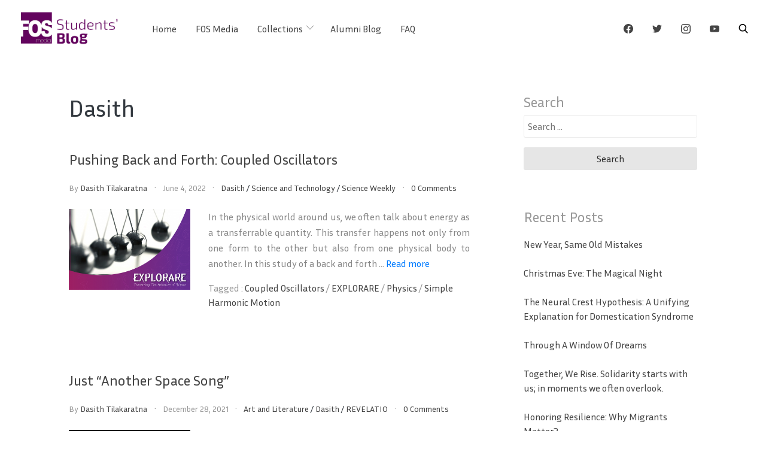

--- FILE ---
content_type: text/html; charset=UTF-8
request_url: https://fos.cmb.ac.lk/blog/collection/dasith/
body_size: 14272
content:
<!doctype html>
<html lang="en-GB">

<head>
    <meta
        charset="UTF-8">
    <meta name="viewport" content="width=device-width, initial-scale=1">
    <link rel="profile" href="https://gmpg.org/xfn/11">

    <meta name='robots' content='index, follow, max-image-preview:large, max-snippet:-1, max-video-preview:-1' />

	<!-- This site is optimized with the Yoast SEO plugin v21.1 - https://yoast.com/wordpress/plugins/seo/ -->
	<title>Dasith Archives | FOS Media Students&#039; Blog</title>
	<link rel="canonical" href="https://fos.cmb.ac.lk/blog/collection/dasith/" />
	<link rel="next" href="https://fos.cmb.ac.lk/blog/collection/dasith/page/2/" />
	<meta property="og:locale" content="en_GB" />
	<meta property="og:type" content="article" />
	<meta property="og:title" content="Dasith Archives | FOS Media Students&#039; Blog" />
	<meta property="og:url" content="https://fos.cmb.ac.lk/blog/collection/dasith/" />
	<meta property="og:site_name" content="FOS Media Students&#039; Blog" />
	<script type="application/ld+json" class="yoast-schema-graph">{"@context":"https://schema.org","@graph":[{"@type":"CollectionPage","@id":"https://fos.cmb.ac.lk/blog/collection/dasith/","url":"https://fos.cmb.ac.lk/blog/collection/dasith/","name":"Dasith Archives | FOS Media Students&#039; Blog","isPartOf":{"@id":"https://fos.cmb.ac.lk/blog/#website"},"primaryImageOfPage":{"@id":"https://fos.cmb.ac.lk/blog/collection/dasith/#primaryimage"},"image":{"@id":"https://fos.cmb.ac.lk/blog/collection/dasith/#primaryimage"},"thumbnailUrl":"https://fos.cmb.ac.lk/blog/wp-content/uploads/2022/06/20-e.png","breadcrumb":{"@id":"https://fos.cmb.ac.lk/blog/collection/dasith/#breadcrumb"},"inLanguage":"en-GB"},{"@type":"ImageObject","inLanguage":"en-GB","@id":"https://fos.cmb.ac.lk/blog/collection/dasith/#primaryimage","url":"https://fos.cmb.ac.lk/blog/wp-content/uploads/2022/06/20-e.png","contentUrl":"https://fos.cmb.ac.lk/blog/wp-content/uploads/2022/06/20-e.png","width":1000,"height":742,"caption":"Coupled Oscillators"},{"@type":"BreadcrumbList","@id":"https://fos.cmb.ac.lk/blog/collection/dasith/#breadcrumb","itemListElement":[{"@type":"ListItem","position":1,"name":"Home","item":"https://fos.cmb.ac.lk/blog/"},{"@type":"ListItem","position":2,"name":"Dasith"}]},{"@type":"WebSite","@id":"https://fos.cmb.ac.lk/blog/#website","url":"https://fos.cmb.ac.lk/blog/","name":"FOS Media Students&#039; Blog","description":"We create the future","publisher":{"@id":"https://fos.cmb.ac.lk/blog/#organization"},"potentialAction":[{"@type":"SearchAction","target":{"@type":"EntryPoint","urlTemplate":"https://fos.cmb.ac.lk/blog/?s={search_term_string}"},"query-input":"required name=search_term_string"}],"inLanguage":"en-GB"},{"@type":"Organization","@id":"https://fos.cmb.ac.lk/blog/#organization","name":"FOS Media Students&#039; Blog","url":"https://fos.cmb.ac.lk/blog/","logo":{"@type":"ImageObject","inLanguage":"en-GB","@id":"https://fos.cmb.ac.lk/blog/#/schema/logo/image/","url":"https://fos.cmb.ac.lk/blog/wp-content/uploads/2020/04/cropped-Students-Blog-Logo-1.png","contentUrl":"https://fos.cmb.ac.lk/blog/wp-content/uploads/2020/04/cropped-Students-Blog-Logo-1.png","width":879,"height":315,"caption":"FOS Media Students&#039; Blog"},"image":{"@id":"https://fos.cmb.ac.lk/blog/#/schema/logo/image/"},"sameAs":["https://www.facebook.com/fosmedia/","https://twitter.com/fosmediar"]}]}</script>
	<!-- / Yoast SEO plugin. -->


<link rel='dns-prefetch' href='//cdnjs.cloudflare.com' />
<link rel='dns-prefetch' href='//fonts.googleapis.com' />
<link rel='dns-prefetch' href='//maxst.icons8.com' />
<link rel='dns-prefetch' href='//secure.rating-widget.com' />
<link rel="alternate" type="application/rss+xml" title="FOS Media Students&#039; Blog &raquo; Feed" href="https://fos.cmb.ac.lk/blog/feed/" />
<link rel="alternate" type="application/rss+xml" title="FOS Media Students&#039; Blog &raquo; Comments Feed" href="https://fos.cmb.ac.lk/blog/comments/feed/" />
<link rel="alternate" type="application/rss+xml" title="FOS Media Students&#039; Blog &raquo; Dasith Category Feed" href="https://fos.cmb.ac.lk/blog/collection/dasith/feed/" />
<script type="text/javascript">
window._wpemojiSettings = {"baseUrl":"https:\/\/s.w.org\/images\/core\/emoji\/14.0.0\/72x72\/","ext":".png","svgUrl":"https:\/\/s.w.org\/images\/core\/emoji\/14.0.0\/svg\/","svgExt":".svg","source":{"concatemoji":"https:\/\/fos.cmb.ac.lk\/blog\/wp-includes\/js\/wp-emoji-release.min.js?ver=6.2.8"}};
/*! This file is auto-generated */
!function(e,a,t){var n,r,o,i=a.createElement("canvas"),p=i.getContext&&i.getContext("2d");function s(e,t){p.clearRect(0,0,i.width,i.height),p.fillText(e,0,0);e=i.toDataURL();return p.clearRect(0,0,i.width,i.height),p.fillText(t,0,0),e===i.toDataURL()}function c(e){var t=a.createElement("script");t.src=e,t.defer=t.type="text/javascript",a.getElementsByTagName("head")[0].appendChild(t)}for(o=Array("flag","emoji"),t.supports={everything:!0,everythingExceptFlag:!0},r=0;r<o.length;r++)t.supports[o[r]]=function(e){if(p&&p.fillText)switch(p.textBaseline="top",p.font="600 32px Arial",e){case"flag":return s("\ud83c\udff3\ufe0f\u200d\u26a7\ufe0f","\ud83c\udff3\ufe0f\u200b\u26a7\ufe0f")?!1:!s("\ud83c\uddfa\ud83c\uddf3","\ud83c\uddfa\u200b\ud83c\uddf3")&&!s("\ud83c\udff4\udb40\udc67\udb40\udc62\udb40\udc65\udb40\udc6e\udb40\udc67\udb40\udc7f","\ud83c\udff4\u200b\udb40\udc67\u200b\udb40\udc62\u200b\udb40\udc65\u200b\udb40\udc6e\u200b\udb40\udc67\u200b\udb40\udc7f");case"emoji":return!s("\ud83e\udef1\ud83c\udffb\u200d\ud83e\udef2\ud83c\udfff","\ud83e\udef1\ud83c\udffb\u200b\ud83e\udef2\ud83c\udfff")}return!1}(o[r]),t.supports.everything=t.supports.everything&&t.supports[o[r]],"flag"!==o[r]&&(t.supports.everythingExceptFlag=t.supports.everythingExceptFlag&&t.supports[o[r]]);t.supports.everythingExceptFlag=t.supports.everythingExceptFlag&&!t.supports.flag,t.DOMReady=!1,t.readyCallback=function(){t.DOMReady=!0},t.supports.everything||(n=function(){t.readyCallback()},a.addEventListener?(a.addEventListener("DOMContentLoaded",n,!1),e.addEventListener("load",n,!1)):(e.attachEvent("onload",n),a.attachEvent("onreadystatechange",function(){"complete"===a.readyState&&t.readyCallback()})),(e=t.source||{}).concatemoji?c(e.concatemoji):e.wpemoji&&e.twemoji&&(c(e.twemoji),c(e.wpemoji)))}(window,document,window._wpemojiSettings);
</script>
<style type="text/css">
img.wp-smiley,
img.emoji {
	display: inline !important;
	border: none !important;
	box-shadow: none !important;
	height: 1em !important;
	width: 1em !important;
	margin: 0 0.07em !important;
	vertical-align: -0.1em !important;
	background: none !important;
	padding: 0 !important;
}
</style>
	<link rel='stylesheet' id='wp-block-library-css' href='https://fos.cmb.ac.lk/blog/wp-includes/css/dist/block-library/style.min.css?ver=6.2.8' type='text/css' media='all' />
<link rel='stylesheet' id='classic-theme-styles-css' href='https://fos.cmb.ac.lk/blog/wp-includes/css/classic-themes.min.css?ver=6.2.8' type='text/css' media='all' />
<style id='global-styles-inline-css' type='text/css'>
body{--wp--preset--color--black: #000000;--wp--preset--color--cyan-bluish-gray: #abb8c3;--wp--preset--color--white: #ffffff;--wp--preset--color--pale-pink: #f78da7;--wp--preset--color--vivid-red: #cf2e2e;--wp--preset--color--luminous-vivid-orange: #ff6900;--wp--preset--color--luminous-vivid-amber: #fcb900;--wp--preset--color--light-green-cyan: #7bdcb5;--wp--preset--color--vivid-green-cyan: #00d084;--wp--preset--color--pale-cyan-blue: #8ed1fc;--wp--preset--color--vivid-cyan-blue: #0693e3;--wp--preset--color--vivid-purple: #9b51e0;--wp--preset--gradient--vivid-cyan-blue-to-vivid-purple: linear-gradient(135deg,rgba(6,147,227,1) 0%,rgb(155,81,224) 100%);--wp--preset--gradient--light-green-cyan-to-vivid-green-cyan: linear-gradient(135deg,rgb(122,220,180) 0%,rgb(0,208,130) 100%);--wp--preset--gradient--luminous-vivid-amber-to-luminous-vivid-orange: linear-gradient(135deg,rgba(252,185,0,1) 0%,rgba(255,105,0,1) 100%);--wp--preset--gradient--luminous-vivid-orange-to-vivid-red: linear-gradient(135deg,rgba(255,105,0,1) 0%,rgb(207,46,46) 100%);--wp--preset--gradient--very-light-gray-to-cyan-bluish-gray: linear-gradient(135deg,rgb(238,238,238) 0%,rgb(169,184,195) 100%);--wp--preset--gradient--cool-to-warm-spectrum: linear-gradient(135deg,rgb(74,234,220) 0%,rgb(151,120,209) 20%,rgb(207,42,186) 40%,rgb(238,44,130) 60%,rgb(251,105,98) 80%,rgb(254,248,76) 100%);--wp--preset--gradient--blush-light-purple: linear-gradient(135deg,rgb(255,206,236) 0%,rgb(152,150,240) 100%);--wp--preset--gradient--blush-bordeaux: linear-gradient(135deg,rgb(254,205,165) 0%,rgb(254,45,45) 50%,rgb(107,0,62) 100%);--wp--preset--gradient--luminous-dusk: linear-gradient(135deg,rgb(255,203,112) 0%,rgb(199,81,192) 50%,rgb(65,88,208) 100%);--wp--preset--gradient--pale-ocean: linear-gradient(135deg,rgb(255,245,203) 0%,rgb(182,227,212) 50%,rgb(51,167,181) 100%);--wp--preset--gradient--electric-grass: linear-gradient(135deg,rgb(202,248,128) 0%,rgb(113,206,126) 100%);--wp--preset--gradient--midnight: linear-gradient(135deg,rgb(2,3,129) 0%,rgb(40,116,252) 100%);--wp--preset--duotone--dark-grayscale: url('#wp-duotone-dark-grayscale');--wp--preset--duotone--grayscale: url('#wp-duotone-grayscale');--wp--preset--duotone--purple-yellow: url('#wp-duotone-purple-yellow');--wp--preset--duotone--blue-red: url('#wp-duotone-blue-red');--wp--preset--duotone--midnight: url('#wp-duotone-midnight');--wp--preset--duotone--magenta-yellow: url('#wp-duotone-magenta-yellow');--wp--preset--duotone--purple-green: url('#wp-duotone-purple-green');--wp--preset--duotone--blue-orange: url('#wp-duotone-blue-orange');--wp--preset--font-size--small: 13px;--wp--preset--font-size--medium: 20px;--wp--preset--font-size--large: 36px;--wp--preset--font-size--x-large: 42px;--wp--preset--spacing--20: 0.44rem;--wp--preset--spacing--30: 0.67rem;--wp--preset--spacing--40: 1rem;--wp--preset--spacing--50: 1.5rem;--wp--preset--spacing--60: 2.25rem;--wp--preset--spacing--70: 3.38rem;--wp--preset--spacing--80: 5.06rem;--wp--preset--shadow--natural: 6px 6px 9px rgba(0, 0, 0, 0.2);--wp--preset--shadow--deep: 12px 12px 50px rgba(0, 0, 0, 0.4);--wp--preset--shadow--sharp: 6px 6px 0px rgba(0, 0, 0, 0.2);--wp--preset--shadow--outlined: 6px 6px 0px -3px rgba(255, 255, 255, 1), 6px 6px rgba(0, 0, 0, 1);--wp--preset--shadow--crisp: 6px 6px 0px rgba(0, 0, 0, 1);}:where(.is-layout-flex){gap: 0.5em;}body .is-layout-flow > .alignleft{float: left;margin-inline-start: 0;margin-inline-end: 2em;}body .is-layout-flow > .alignright{float: right;margin-inline-start: 2em;margin-inline-end: 0;}body .is-layout-flow > .aligncenter{margin-left: auto !important;margin-right: auto !important;}body .is-layout-constrained > .alignleft{float: left;margin-inline-start: 0;margin-inline-end: 2em;}body .is-layout-constrained > .alignright{float: right;margin-inline-start: 2em;margin-inline-end: 0;}body .is-layout-constrained > .aligncenter{margin-left: auto !important;margin-right: auto !important;}body .is-layout-constrained > :where(:not(.alignleft):not(.alignright):not(.alignfull)){max-width: var(--wp--style--global--content-size);margin-left: auto !important;margin-right: auto !important;}body .is-layout-constrained > .alignwide{max-width: var(--wp--style--global--wide-size);}body .is-layout-flex{display: flex;}body .is-layout-flex{flex-wrap: wrap;align-items: center;}body .is-layout-flex > *{margin: 0;}:where(.wp-block-columns.is-layout-flex){gap: 2em;}.has-black-color{color: var(--wp--preset--color--black) !important;}.has-cyan-bluish-gray-color{color: var(--wp--preset--color--cyan-bluish-gray) !important;}.has-white-color{color: var(--wp--preset--color--white) !important;}.has-pale-pink-color{color: var(--wp--preset--color--pale-pink) !important;}.has-vivid-red-color{color: var(--wp--preset--color--vivid-red) !important;}.has-luminous-vivid-orange-color{color: var(--wp--preset--color--luminous-vivid-orange) !important;}.has-luminous-vivid-amber-color{color: var(--wp--preset--color--luminous-vivid-amber) !important;}.has-light-green-cyan-color{color: var(--wp--preset--color--light-green-cyan) !important;}.has-vivid-green-cyan-color{color: var(--wp--preset--color--vivid-green-cyan) !important;}.has-pale-cyan-blue-color{color: var(--wp--preset--color--pale-cyan-blue) !important;}.has-vivid-cyan-blue-color{color: var(--wp--preset--color--vivid-cyan-blue) !important;}.has-vivid-purple-color{color: var(--wp--preset--color--vivid-purple) !important;}.has-black-background-color{background-color: var(--wp--preset--color--black) !important;}.has-cyan-bluish-gray-background-color{background-color: var(--wp--preset--color--cyan-bluish-gray) !important;}.has-white-background-color{background-color: var(--wp--preset--color--white) !important;}.has-pale-pink-background-color{background-color: var(--wp--preset--color--pale-pink) !important;}.has-vivid-red-background-color{background-color: var(--wp--preset--color--vivid-red) !important;}.has-luminous-vivid-orange-background-color{background-color: var(--wp--preset--color--luminous-vivid-orange) !important;}.has-luminous-vivid-amber-background-color{background-color: var(--wp--preset--color--luminous-vivid-amber) !important;}.has-light-green-cyan-background-color{background-color: var(--wp--preset--color--light-green-cyan) !important;}.has-vivid-green-cyan-background-color{background-color: var(--wp--preset--color--vivid-green-cyan) !important;}.has-pale-cyan-blue-background-color{background-color: var(--wp--preset--color--pale-cyan-blue) !important;}.has-vivid-cyan-blue-background-color{background-color: var(--wp--preset--color--vivid-cyan-blue) !important;}.has-vivid-purple-background-color{background-color: var(--wp--preset--color--vivid-purple) !important;}.has-black-border-color{border-color: var(--wp--preset--color--black) !important;}.has-cyan-bluish-gray-border-color{border-color: var(--wp--preset--color--cyan-bluish-gray) !important;}.has-white-border-color{border-color: var(--wp--preset--color--white) !important;}.has-pale-pink-border-color{border-color: var(--wp--preset--color--pale-pink) !important;}.has-vivid-red-border-color{border-color: var(--wp--preset--color--vivid-red) !important;}.has-luminous-vivid-orange-border-color{border-color: var(--wp--preset--color--luminous-vivid-orange) !important;}.has-luminous-vivid-amber-border-color{border-color: var(--wp--preset--color--luminous-vivid-amber) !important;}.has-light-green-cyan-border-color{border-color: var(--wp--preset--color--light-green-cyan) !important;}.has-vivid-green-cyan-border-color{border-color: var(--wp--preset--color--vivid-green-cyan) !important;}.has-pale-cyan-blue-border-color{border-color: var(--wp--preset--color--pale-cyan-blue) !important;}.has-vivid-cyan-blue-border-color{border-color: var(--wp--preset--color--vivid-cyan-blue) !important;}.has-vivid-purple-border-color{border-color: var(--wp--preset--color--vivid-purple) !important;}.has-vivid-cyan-blue-to-vivid-purple-gradient-background{background: var(--wp--preset--gradient--vivid-cyan-blue-to-vivid-purple) !important;}.has-light-green-cyan-to-vivid-green-cyan-gradient-background{background: var(--wp--preset--gradient--light-green-cyan-to-vivid-green-cyan) !important;}.has-luminous-vivid-amber-to-luminous-vivid-orange-gradient-background{background: var(--wp--preset--gradient--luminous-vivid-amber-to-luminous-vivid-orange) !important;}.has-luminous-vivid-orange-to-vivid-red-gradient-background{background: var(--wp--preset--gradient--luminous-vivid-orange-to-vivid-red) !important;}.has-very-light-gray-to-cyan-bluish-gray-gradient-background{background: var(--wp--preset--gradient--very-light-gray-to-cyan-bluish-gray) !important;}.has-cool-to-warm-spectrum-gradient-background{background: var(--wp--preset--gradient--cool-to-warm-spectrum) !important;}.has-blush-light-purple-gradient-background{background: var(--wp--preset--gradient--blush-light-purple) !important;}.has-blush-bordeaux-gradient-background{background: var(--wp--preset--gradient--blush-bordeaux) !important;}.has-luminous-dusk-gradient-background{background: var(--wp--preset--gradient--luminous-dusk) !important;}.has-pale-ocean-gradient-background{background: var(--wp--preset--gradient--pale-ocean) !important;}.has-electric-grass-gradient-background{background: var(--wp--preset--gradient--electric-grass) !important;}.has-midnight-gradient-background{background: var(--wp--preset--gradient--midnight) !important;}.has-small-font-size{font-size: var(--wp--preset--font-size--small) !important;}.has-medium-font-size{font-size: var(--wp--preset--font-size--medium) !important;}.has-large-font-size{font-size: var(--wp--preset--font-size--large) !important;}.has-x-large-font-size{font-size: var(--wp--preset--font-size--x-large) !important;}
.wp-block-navigation a:where(:not(.wp-element-button)){color: inherit;}
:where(.wp-block-columns.is-layout-flex){gap: 2em;}
.wp-block-pullquote{font-size: 1.5em;line-height: 1.6;}
</style>
<link rel='stylesheet' id='dashicons-css' href='https://fos.cmb.ac.lk/blog/wp-includes/css/dashicons.min.css?ver=6.2.8' type='text/css' media='all' />
<link rel='stylesheet' id='cs_frontEndCSS-css' href='https://fos.cmb.ac.lk/blog/wp-content/plugins/codesnips/css/frontend.css?ver=6.2.8' type='text/css' media='all' />
<link rel='stylesheet' id='swiper-styles-css' href='https://fos.cmb.ac.lk/blog/wp-content/plugins/fosmedia-swiper/css/swiper.min.css?ver=6.2.8' type='text/css' media='all' />
<link rel='stylesheet' id='swiper-cus-styles-css' href='https://fos.cmb.ac.lk/blog/wp-content/plugins/fosmedia-swiper/css/fos_swiper.css?ver=6.2.8' type='text/css' media='all' />
<link rel='stylesheet' id='rw-site-rating-css' href='https://fos.cmb.ac.lk/blog/wp-content/plugins/rating-widget/resources/css/site-rating.css?ver=3.2.4' type='text/css' media='all' />
<link rel='stylesheet' id='parent-style-css' href='https://fos.cmb.ac.lk/blog/wp-content/themes/cherry-blog/style.css?ver=6.2.8' type='text/css' media='all' />
<link rel='stylesheet' id='google-font-2-css' href='https://fonts.googleapis.com/css2?family=Inria+Sans%3Awght%40300%3B400%3B700&#038;display=swap&#038;ver=6.2.8' type='text/css' media='all' />
<link rel='stylesheet' id='line-awesome-css' href='https://maxst.icons8.com/vue-static/landings/line-awesome/line-awesome/1.3.0/css/line-awesome.min.css?ver=6.2.8' type='text/css' media='all' />
<link rel='stylesheet' id='bootstrap-reboot-css' href='https://fos.cmb.ac.lk/blog/wp-content/themes/cherry-blog/assets/css/bootstrap-reboot.css?ver=6.2.8' type='text/css' media='all' />
<link rel='stylesheet' id='bootstrap-css' href='https://fos.cmb.ac.lk/blog/wp-content/themes/cherry-blog/assets/css/bootstrap.css?ver=6.2.8' type='text/css' media='all' />
<link rel='stylesheet' id='google-fonts-css' href='https://fonts.googleapis.com/css?family=Josefin+Sans%3A300%2C400%2C600%2C700&#038;display=swap&#038;ver=6.2.8' type='text/css' media='all' />
<link rel='stylesheet' id='cherry-blog-custom-css-css' href='https://fos.cmb.ac.lk/blog/wp-content/themes/cherry-blog/assets/css/custom.css?ver=6.2.8' type='text/css' media='all' />
<link rel='stylesheet' id='cherry-blog-style-css' href='https://fos.cmb.ac.lk/blog/wp-content/themes/cherry-blog-child/style.css?ver=6.2.8' type='text/css' media='all' />
<link rel='stylesheet' id='rw_toprated-css' href='https://secure.rating-widget.com/css/wordpress/toprated.css?ck=Y2026M01D23&#038;ver=3.2.4' type='text/css' media='all' />
<link rel='stylesheet' id='rw_recommendations-css' href='https://secure.rating-widget.com/css/widget/recommendations.css?ck=Y2026M01D23&#038;ver=3.2.4' type='text/css' media='all' />
<script type='text/javascript' src='https://cdnjs.cloudflare.com/ajax/libs/ace/1.2.9/ace.js?ver=6.2.8' id='ace_editor-js'></script>
<script type='text/javascript' src='https://fos.cmb.ac.lk/blog/wp-includes/js/jquery/jquery.min.js?ver=3.6.4' id='jquery-core-js'></script>
<script type='text/javascript' src='https://fos.cmb.ac.lk/blog/wp-includes/js/jquery/jquery-migrate.min.js?ver=3.4.0' id='jquery-migrate-js'></script>
<script type='text/javascript' src='https://fos.cmb.ac.lk/blog/wp-content/plugins/fosmedia-swiper/js/swiper.min.js?ver=6.2.8' id='swiper-js-js'></script>
<script type='text/javascript' src='https://fos.cmb.ac.lk/blog/wp-content/themes/cherry-blog-child/js/script.js?ver=6.2.8' id='cherry-js-js'></script>
<link rel="https://api.w.org/" href="https://fos.cmb.ac.lk/blog/wp-json/" /><link rel="alternate" type="application/json" href="https://fos.cmb.ac.lk/blog/wp-json/wp/v2/categories/783" /><link rel="EditURI" type="application/rsd+xml" title="RSD" href="https://fos.cmb.ac.lk/blog/xmlrpc.php?rsd" />
<link rel="wlwmanifest" type="application/wlwmanifest+xml" href="https://fos.cmb.ac.lk/blog/wp-includes/wlwmanifest.xml" />
<meta name="generator" content="WordPress 6.2.8" />
<!-- Analytics by WP Statistics v14.10.2 - https://wp-statistics.com/ -->
		<style type="text/css">
					.site-title,
			.site-description {
				position: absolute;
				clip: rect(1px, 1px, 1px, 1px);
			}
				</style>
		<link rel="icon" href="https://fos.cmb.ac.lk/blog/wp-content/uploads/2016/12/cropped-fosmedia_logo_new-1-32x32.jpg" sizes="32x32" />
<link rel="icon" href="https://fos.cmb.ac.lk/blog/wp-content/uploads/2016/12/cropped-fosmedia_logo_new-1-192x192.jpg" sizes="192x192" />
<link rel="apple-touch-icon" href="https://fos.cmb.ac.lk/blog/wp-content/uploads/2016/12/cropped-fosmedia_logo_new-1-180x180.jpg" />
<meta name="msapplication-TileImage" content="https://fos.cmb.ac.lk/blog/wp-content/uploads/2016/12/cropped-fosmedia_logo_new-1-270x270.jpg" />
</head>

<body id="sy-body" class="archive category category-dasith category-783 wp-custom-logo metaslider-plugin hfeed">
<svg xmlns="http://www.w3.org/2000/svg" viewBox="0 0 0 0" width="0" height="0" focusable="false" role="none" style="visibility: hidden; position: absolute; left: -9999px; overflow: hidden;" ><defs><filter id="wp-duotone-dark-grayscale"><feColorMatrix color-interpolation-filters="sRGB" type="matrix" values=" .299 .587 .114 0 0 .299 .587 .114 0 0 .299 .587 .114 0 0 .299 .587 .114 0 0 " /><feComponentTransfer color-interpolation-filters="sRGB" ><feFuncR type="table" tableValues="0 0.49803921568627" /><feFuncG type="table" tableValues="0 0.49803921568627" /><feFuncB type="table" tableValues="0 0.49803921568627" /><feFuncA type="table" tableValues="1 1" /></feComponentTransfer><feComposite in2="SourceGraphic" operator="in" /></filter></defs></svg><svg xmlns="http://www.w3.org/2000/svg" viewBox="0 0 0 0" width="0" height="0" focusable="false" role="none" style="visibility: hidden; position: absolute; left: -9999px; overflow: hidden;" ><defs><filter id="wp-duotone-grayscale"><feColorMatrix color-interpolation-filters="sRGB" type="matrix" values=" .299 .587 .114 0 0 .299 .587 .114 0 0 .299 .587 .114 0 0 .299 .587 .114 0 0 " /><feComponentTransfer color-interpolation-filters="sRGB" ><feFuncR type="table" tableValues="0 1" /><feFuncG type="table" tableValues="0 1" /><feFuncB type="table" tableValues="0 1" /><feFuncA type="table" tableValues="1 1" /></feComponentTransfer><feComposite in2="SourceGraphic" operator="in" /></filter></defs></svg><svg xmlns="http://www.w3.org/2000/svg" viewBox="0 0 0 0" width="0" height="0" focusable="false" role="none" style="visibility: hidden; position: absolute; left: -9999px; overflow: hidden;" ><defs><filter id="wp-duotone-purple-yellow"><feColorMatrix color-interpolation-filters="sRGB" type="matrix" values=" .299 .587 .114 0 0 .299 .587 .114 0 0 .299 .587 .114 0 0 .299 .587 .114 0 0 " /><feComponentTransfer color-interpolation-filters="sRGB" ><feFuncR type="table" tableValues="0.54901960784314 0.98823529411765" /><feFuncG type="table" tableValues="0 1" /><feFuncB type="table" tableValues="0.71764705882353 0.25490196078431" /><feFuncA type="table" tableValues="1 1" /></feComponentTransfer><feComposite in2="SourceGraphic" operator="in" /></filter></defs></svg><svg xmlns="http://www.w3.org/2000/svg" viewBox="0 0 0 0" width="0" height="0" focusable="false" role="none" style="visibility: hidden; position: absolute; left: -9999px; overflow: hidden;" ><defs><filter id="wp-duotone-blue-red"><feColorMatrix color-interpolation-filters="sRGB" type="matrix" values=" .299 .587 .114 0 0 .299 .587 .114 0 0 .299 .587 .114 0 0 .299 .587 .114 0 0 " /><feComponentTransfer color-interpolation-filters="sRGB" ><feFuncR type="table" tableValues="0 1" /><feFuncG type="table" tableValues="0 0.27843137254902" /><feFuncB type="table" tableValues="0.5921568627451 0.27843137254902" /><feFuncA type="table" tableValues="1 1" /></feComponentTransfer><feComposite in2="SourceGraphic" operator="in" /></filter></defs></svg><svg xmlns="http://www.w3.org/2000/svg" viewBox="0 0 0 0" width="0" height="0" focusable="false" role="none" style="visibility: hidden; position: absolute; left: -9999px; overflow: hidden;" ><defs><filter id="wp-duotone-midnight"><feColorMatrix color-interpolation-filters="sRGB" type="matrix" values=" .299 .587 .114 0 0 .299 .587 .114 0 0 .299 .587 .114 0 0 .299 .587 .114 0 0 " /><feComponentTransfer color-interpolation-filters="sRGB" ><feFuncR type="table" tableValues="0 0" /><feFuncG type="table" tableValues="0 0.64705882352941" /><feFuncB type="table" tableValues="0 1" /><feFuncA type="table" tableValues="1 1" /></feComponentTransfer><feComposite in2="SourceGraphic" operator="in" /></filter></defs></svg><svg xmlns="http://www.w3.org/2000/svg" viewBox="0 0 0 0" width="0" height="0" focusable="false" role="none" style="visibility: hidden; position: absolute; left: -9999px; overflow: hidden;" ><defs><filter id="wp-duotone-magenta-yellow"><feColorMatrix color-interpolation-filters="sRGB" type="matrix" values=" .299 .587 .114 0 0 .299 .587 .114 0 0 .299 .587 .114 0 0 .299 .587 .114 0 0 " /><feComponentTransfer color-interpolation-filters="sRGB" ><feFuncR type="table" tableValues="0.78039215686275 1" /><feFuncG type="table" tableValues="0 0.94901960784314" /><feFuncB type="table" tableValues="0.35294117647059 0.47058823529412" /><feFuncA type="table" tableValues="1 1" /></feComponentTransfer><feComposite in2="SourceGraphic" operator="in" /></filter></defs></svg><svg xmlns="http://www.w3.org/2000/svg" viewBox="0 0 0 0" width="0" height="0" focusable="false" role="none" style="visibility: hidden; position: absolute; left: -9999px; overflow: hidden;" ><defs><filter id="wp-duotone-purple-green"><feColorMatrix color-interpolation-filters="sRGB" type="matrix" values=" .299 .587 .114 0 0 .299 .587 .114 0 0 .299 .587 .114 0 0 .299 .587 .114 0 0 " /><feComponentTransfer color-interpolation-filters="sRGB" ><feFuncR type="table" tableValues="0.65098039215686 0.40392156862745" /><feFuncG type="table" tableValues="0 1" /><feFuncB type="table" tableValues="0.44705882352941 0.4" /><feFuncA type="table" tableValues="1 1" /></feComponentTransfer><feComposite in2="SourceGraphic" operator="in" /></filter></defs></svg><svg xmlns="http://www.w3.org/2000/svg" viewBox="0 0 0 0" width="0" height="0" focusable="false" role="none" style="visibility: hidden; position: absolute; left: -9999px; overflow: hidden;" ><defs><filter id="wp-duotone-blue-orange"><feColorMatrix color-interpolation-filters="sRGB" type="matrix" values=" .299 .587 .114 0 0 .299 .587 .114 0 0 .299 .587 .114 0 0 .299 .587 .114 0 0 " /><feComponentTransfer color-interpolation-filters="sRGB" ><feFuncR type="table" tableValues="0.098039215686275 1" /><feFuncG type="table" tableValues="0 0.66274509803922" /><feFuncB type="table" tableValues="0.84705882352941 0.41960784313725" /><feFuncA type="table" tableValues="1 1" /></feComponentTransfer><feComposite in2="SourceGraphic" operator="in" /></filter></defs></svg>    <div id="page" class="site">
        <a class="skip-link screen-reader-text" href="#content">Skip to content</a>

        <div id="search-block" class="search-block">
    <button role="button" id="search-close" class="search-close bg-none l-h-0">
        <svg class="sy-icon sy-icon--md">
            <use xlink:href="#sy-icon-close"></use>
        </svg>
    </button>

    <div class="sy-search-form container mb-5">
        <div class="row justify-content-center">
            <div class="col-12 col-md-6">
                <form role="search" method="get" class="search-form d-flex align-items-center" action="">
                    <label class="m-0">
                        <span class="screen-reader-text">Search for:</span>
                        <input type="search"
                               autofocus
                               class="search-field"
                               placeholder="Search..."
                               value=""
                               name="s">
                    </label>
                    <button role="button" class="sy-btn sy-btn--search">
                        <svg class="sy-icon sy-icon--md">
                            <use xlink:href="#sy-icon-search"></use>
                        </svg>
                    </button>
                </form>
            </div>
        </div>
    </div>
</div>
        <header id="masthead" class="site-header sy-header">
            <div class="container-fluid">
                <div class="row align-items-center">
                    <div class="col-lg-2 col-6">
                        <div class="d-flex align-items-center">
                            <div class="site-logo" style="width:200px">
                                <a href="https://fos.cmb.ac.lk/blog/" class="custom-logo-link" rel="home"><img width="879" height="315" src="https://fos.cmb.ac.lk/blog/wp-content/uploads/2020/04/cropped-Students-Blog-Logo-1.png" class="custom-logo" alt="FOS Media Students&#039; Blog" decoding="async" srcset="https://fos.cmb.ac.lk/blog/wp-content/uploads/2020/04/cropped-Students-Blog-Logo-1.png 879w, https://fos.cmb.ac.lk/blog/wp-content/uploads/2020/04/cropped-Students-Blog-Logo-1-300x108.png 300w, https://fos.cmb.ac.lk/blog/wp-content/uploads/2020/04/cropped-Students-Blog-Logo-1-768x275.png 768w" sizes="(max-width: 879px) 100vw, 879px" /></a>                            </div>
                            <div class="site-branding">
                                                                <h1 class="site-title m-0"><a
                                        href="https://fos.cmb.ac.lk/blog/"
                                        rel="home">FOS Media Students&#039; Blog</a>
                                </h1>
                                                                <p class="site-description m-0">We create the future                                </p>
                                                            </div><!-- .site-branding -->
                        </div>
                    </div>
                    <div class="col-lg-7 col-1">
                        <div class="d-flex align-items-center justify-content-lg-between">
                            <div id="main-nav" class="nnc-nav">
                                <nav id="site-navigation" class="main-navigation">
                                    <div id="close-menu" class="sy-close-menu d-lg-none mb-4 l-h-0" title="close">
                                        <svg class="sy-icon sy-icon--md">
                                            <use xlink:href="#sy-icon-close"></use>
                                        </svg>
                                    </div>
                                <div class="menu-main-menu-container"><ul id="primary-menu" class="menu"><li id="menu-item-2784" class="menu-item menu-item-type-custom menu-item-object-custom menu-item-home menu-item-2784"><a href="http://fos.cmb.ac.lk/blog/">Home</a></li>
<li id="menu-item-8430" class="menu-item menu-item-type-custom menu-item-object-custom menu-item-8430"><a href="http://fos.cmb.ac.lk/">FOS Media</a></li>
<li id="menu-item-20030" class="menu-item menu-item-type-custom menu-item-object-custom menu-item-has-children menu-item-20030"><a href="#">Collections</a>
<ul class="sub-menu">
	<li id="menu-item-9278" class="menu-item menu-item-type-taxonomy menu-item-object-category menu-item-9278"><a href="https://fos.cmb.ac.lk/blog/collection/science-and-technology/">Science and Technology</a></li>
	<li id="menu-item-20011" class="menu-item menu-item-type-taxonomy menu-item-object-category menu-item-20011"><a href="https://fos.cmb.ac.lk/blog/collection/free-thoughts/">Free Thoughts</a></li>
	<li id="menu-item-20012" class="menu-item menu-item-type-taxonomy menu-item-object-category menu-item-20012"><a href="https://fos.cmb.ac.lk/blog/collection/art-and-literature/">Art and Literature</a></li>
	<li id="menu-item-23881" class="menu-item menu-item-type-taxonomy menu-item-object-category menu-item-23881"><a href="https://fos.cmb.ac.lk/blog/collection/travel/">Travel</a></li>
	<li id="menu-item-9281" class="menu-item menu-item-type-taxonomy menu-item-object-category menu-item-9281"><a href="https://fos.cmb.ac.lk/blog/collection/events/">Events</a></li>
	<li id="menu-item-20010" class="menu-item menu-item-type-taxonomy menu-item-object-category menu-item-20010"><a href="https://fos.cmb.ac.lk/blog/collection/sports/">Sports</a></li>
	<li id="menu-item-23070" class="menu-item menu-item-type-taxonomy menu-item-object-category menu-item-23070"><a href="https://fos.cmb.ac.lk/blog/collection/revelatio/">REVELATIO</a></li>
</ul>
</li>
<li id="menu-item-9332" class="menu-item menu-item-type-taxonomy menu-item-object-category menu-item-9332"><a href="https://fos.cmb.ac.lk/blog/collection/alumni/">Alumni Blog</a></li>
<li id="menu-item-9284" class="menu-item menu-item-type-post_type menu-item-object-page menu-item-9284"><a href="https://fos.cmb.ac.lk/blog/faq/">FAQ</a></li>
</ul></div>                                </nav><!-- #site-navigation -->
                            </div>
                        </div>
                    </div>
                    <div class="col-lg-3 col-4">
                        <div class="d-flex justify-content-end">
                            <div class="d-none d-lg-block d-md-block">
                                <div class="d-flex align-items-center h-100">
                                                                            <div class="sy-header__social d-flex l-h-0">
                                                                                            <a href="https://www.facebook.com/fosmedia/"
                                                   target="_blank">
                                                    <svg class="sy-icon sy-icon--md">
                                                        <use xlink:href="#sy-icon-fb"></use>
                                                    </svg>
                                                </a>
                                                                                                                                        <a href="https://twitter.com/FOSMediaR"
                                                   target="_blank">
                                                    <svg class="sy-icon sy-icon--md">
                                                        <use xlink:href="#sy-icon-tweet"></use>
                                                    </svg>
                                                </a>
                                                                                                                                        <a href="https://www.instagram.com/fosmediar/"
                                                   target="_blank">
                                                    <svg class="sy-icon sy-icon--md">
                                                        <use xlink:href="#sy-icon-insta"></use>
                                                    </svg>
                                                </a>
                                                                                                                                        <a href="https://www.youtube.com/user/FOSMediaR"
                                                   target="_blank">
                                                    <svg class="sy-icon sy-icon--md">
                                                        <use xlink:href="#sy-icon-youtube"></use>
                                                    </svg>
                                                </a>
                                                                                    </div>
                                                                    </div>
                            </div>
                            <button id="mobile-menu" class="sy-mobile-menu d-lg-none d-block l-h-0">
                                <svg class="sy-icon sy-icon--primary sy-icon--lg">
                                    <use xlink:href="#sy-icon-menu"></use>
                                </svg>
                            </button>
                                                            <button role="button" id="sy-search" title="Search" class="sy-header__search p-0 bg-none l-h-0">
                                    <svg class="sy-icon sy-icon--md cherry-blog-search-icon">
                                        <use xlink:href="#sy-icon-search"></use>
                                    </svg>
                                </button>
                                                        </div>
                    </div>
                </div>
            </div>
        </header><!-- #masthead -->

        <div id="content" class="site-content">    <div class="sy-body">
        <div class="container">
            <div class="row">
                <div class="col-lg-8 col-md-12 col-sm-12">
                    <div id="primary" class="content-area sy-content-area">
                        <main id="main" class="site-main">
							<header class="page-header">
                                <h1 class="page-title mt-0">Dasith</h1>                            </header><!-- .page-header -->
                        
<article id="post-30315" class="post-30315 post type-post status-publish format-standard has-post-thumbnail hentry category-dasith category-science-and-technology category-sciwek tag-coupled-oscillators tag-explorare tag-physics tag-simple-harmonic-motion">
	<header class="entry-header">
		<h2 class="entry-title"><a href="https://fos.cmb.ac.lk/blog/pushing-back-and-forth-coupled-oscillators/" rel="bookmark">Pushing Back and Forth: Coupled Oscillators</a></h2>		<div class="entry-meta">
			<span class="byline"> by <span class="author vcard"><a class="url fn n" href="https://fos.cmb.ac.lk/blog/author/dasith/">Dasith Tilakaratna</a></span></span><span class="posted-on"><a href="https://fos.cmb.ac.lk/blog/2022/06/04/" rel="bookmark"><time class="entry-date published updated" datetime="2022-06-04T12:35:28+05:30">June 4, 2022</time></a></span><span class="cat-links"><a href="https://fos.cmb.ac.lk/blog/collection/dasith/" rel="category tag">Dasith</a> / <a href="https://fos.cmb.ac.lk/blog/collection/science-and-technology/" rel="category tag">Science and Technology</a> / <a href="https://fos.cmb.ac.lk/blog/collection/science-and-technology/sciwek/" rel="category tag">Science Weekly</a></span><span class="comments-link"><a href="https://fos.cmb.ac.lk/blog/pushing-back-and-forth-coupled-oscillators/#respond"><span class="dsq-postid" data-dsqidentifier="30315 https://fos.cmb.ac.lk/blog/?p=30315">Leave a Comment<span class="screen-reader-text"> on Pushing Back and Forth: Coupled Oscillators</span></span></a></span>		</div><!-- .entry-meta -->
			</header><!-- .entry-header -->
<div class="row ">
	<div class="col-md-4 mt-4">
		
<a class="post-thumbnail" href="https://fos.cmb.ac.lk/blog/pushing-back-and-forth-coupled-oscillators/"
    aria-hidden="true" tabindex="-1">
    <img width="392" height="260" src="https://fos.cmb.ac.lk/blog/wp-content/uploads/2022/06/20-e-392x260.png" class="attachment-cherry-blog-default size-cherry-blog-default wp-post-image" alt="Pushing Back and Forth: Coupled Oscillators" decoding="async" /></a>

	</div>
	<div class="col-md-8">
		<div class="entry-content">
			<p style="text-align: justify;">In the physical world around us, we often talk about energy as a transferrable quantity. This transfer happens not only from one form to the other but also from one physical body to another. In this study of a back and forth ... <a href="https://fos.cmb.ac.lk/blog/pushing-back-and-forth-coupled-oscillators/">Read more</a>			<div class="row mt-3">
				<div class="col-12">
				<span class="tags-links">Tagged : <a href="https://fos.cmb.ac.lk/blog/tag/coupled-oscillators/" rel="tag">Coupled Oscillators</a> / <a href="https://fos.cmb.ac.lk/blog/tag/explorare/" rel="tag">EXPLORARE</a> / <a href="https://fos.cmb.ac.lk/blog/tag/physics/" rel="tag">Physics</a> / <a href="https://fos.cmb.ac.lk/blog/tag/simple-harmonic-motion/" rel="tag">Simple Harmonic Motion</a></span>				</div>
			</div>
		</div><!-- .entry-content -->
	</div>
</div><!-- .row -->

</article><!-- #post-30315 -->
<article id="post-29288" class="post-29288 post type-post status-publish format-standard has-post-thumbnail hentry category-art-and-literature category-dasith category-revelatio tag-heartbreak tag-post-grunge tag-revelatio tag-space-rock">
	<header class="entry-header">
		<h2 class="entry-title"><a href="https://fos.cmb.ac.lk/blog/just-another-space-song/" rel="bookmark">Just &#8220;Another Space Song&#8221;</a></h2>		<div class="entry-meta">
			<span class="byline"> by <span class="author vcard"><a class="url fn n" href="https://fos.cmb.ac.lk/blog/author/dasith/">Dasith Tilakaratna</a></span></span><span class="posted-on"><a href="https://fos.cmb.ac.lk/blog/2021/12/28/" rel="bookmark"><time class="entry-date published updated" datetime="2021-12-28T11:59:23+05:30">December 28, 2021</time></a></span><span class="cat-links"><a href="https://fos.cmb.ac.lk/blog/collection/art-and-literature/" rel="category tag">Art and Literature</a> / <a href="https://fos.cmb.ac.lk/blog/collection/dasith/" rel="category tag">Dasith</a> / <a href="https://fos.cmb.ac.lk/blog/collection/revelatio/" rel="category tag">REVELATIO</a></span><span class="comments-link"><a href="https://fos.cmb.ac.lk/blog/just-another-space-song/#respond"><span class="dsq-postid" data-dsqidentifier="29288 https://fos.cmb.ac.lk/blog/?p=29288">Leave a Comment<span class="screen-reader-text"> on Just &#8220;Another Space Song&#8221;</span></span></a></span>		</div><!-- .entry-meta -->
			</header><!-- .entry-header -->
<div class="row ">
	<div class="col-md-4 mt-4">
		
<a class="post-thumbnail" href="https://fos.cmb.ac.lk/blog/just-another-space-song/"
    aria-hidden="true" tabindex="-1">
    <img width="392" height="260" src="https://fos.cmb.ac.lk/blog/wp-content/uploads/2021/12/17187366bf7649da6773f6582d56b023-392x260.jpg" class="attachment-cherry-blog-default size-cherry-blog-default wp-post-image" alt="Just &#8220;Another Space Song&#8221;" decoding="async" loading="lazy" /></a>

	</div>
	<div class="col-md-8">
		<div class="entry-content">
			<p style="text-align: justify;">Sitting down in a corner, maybe you would be listening to music and mulling over some thoughts. Maybe, you would let yourself float off, limbs not flailing but rather, listless as if in a vacuum. Picture yourself in the ... <a href="https://fos.cmb.ac.lk/blog/just-another-space-song/">Read more</a>			<div class="row mt-3">
				<div class="col-12">
				<span class="tags-links">Tagged : <a href="https://fos.cmb.ac.lk/blog/tag/heartbreak/" rel="tag">heartbreak</a> / <a href="https://fos.cmb.ac.lk/blog/tag/post-grunge/" rel="tag">Post-Grunge</a> / <a href="https://fos.cmb.ac.lk/blog/tag/revelatio/" rel="tag">REVELATIO</a> / <a href="https://fos.cmb.ac.lk/blog/tag/space-rock/" rel="tag">Space Rock</a></span>				</div>
			</div>
		</div><!-- .entry-content -->
	</div>
</div><!-- .row -->

</article><!-- #post-29288 -->
<article id="post-29170" class="post-29170 post type-post status-publish format-standard has-post-thumbnail hentry category-dasith category-free-thoughts category-revelatio tag-revelatio tag-romance tag-self-inspiration tag-writers-block">
	<header class="entry-header">
		<h2 class="entry-title"><a href="https://fos.cmb.ac.lk/blog/purposeful-strangers-of-delusion-and-dreams/" rel="bookmark">Purposeful Strangers: Of Delusion and Dreams</a></h2>		<div class="entry-meta">
			<span class="byline"> by <span class="author vcard"><a class="url fn n" href="https://fos.cmb.ac.lk/blog/author/dasith/">Dasith Tilakaratna</a></span></span><span class="posted-on"><a href="https://fos.cmb.ac.lk/blog/2021/12/06/" rel="bookmark"><time class="entry-date published updated" datetime="2021-12-06T11:59:27+05:30">December 6, 2021</time></a></span><span class="cat-links"><a href="https://fos.cmb.ac.lk/blog/collection/dasith/" rel="category tag">Dasith</a> / <a href="https://fos.cmb.ac.lk/blog/collection/free-thoughts/" rel="category tag">Free Thoughts</a> / <a href="https://fos.cmb.ac.lk/blog/collection/revelatio/" rel="category tag">REVELATIO</a></span><span class="comments-link"><a href="https://fos.cmb.ac.lk/blog/purposeful-strangers-of-delusion-and-dreams/#respond"><span class="dsq-postid" data-dsqidentifier="29170 https://fos.cmb.ac.lk/blog/?p=29170">Leave a Comment<span class="screen-reader-text"> on Purposeful Strangers: Of Delusion and Dreams</span></span></a></span>		</div><!-- .entry-meta -->
			</header><!-- .entry-header -->
<div class="row ">
	<div class="col-md-4 mt-4">
		
<a class="post-thumbnail" href="https://fos.cmb.ac.lk/blog/purposeful-strangers-of-delusion-and-dreams/"
    aria-hidden="true" tabindex="-1">
    <img width="392" height="260" src="https://fos.cmb.ac.lk/blog/wp-content/uploads/2021/11/panama-hotel-tea-and-coffee-house-03162014-e1637484167406-392x260.gif" class="attachment-cherry-blog-default size-cherry-blog-default wp-post-image" alt="Purposeful Strangers: Of Delusion and Dreams" decoding="async" loading="lazy" /></a>

	</div>
	<div class="col-md-8">
		<div class="entry-content">
			<p style="text-align: justify;"><em>"Coffee? Or perhaps you'd like something cool?"</em> he trailed off looking at both of them in turn, expectant, but patient.</p>
<p style="text-align: justify;">I caught a glimpse of the sun shining in her eyes and the ... <a href="https://fos.cmb.ac.lk/blog/purposeful-strangers-of-delusion-and-dreams/">Read more</a>			<div class="row mt-3">
				<div class="col-12">
				<span class="tags-links">Tagged : <a href="https://fos.cmb.ac.lk/blog/tag/revelatio/" rel="tag">REVELATIO</a> / <a href="https://fos.cmb.ac.lk/blog/tag/romance/" rel="tag">Romance</a> / <a href="https://fos.cmb.ac.lk/blog/tag/self-inspiration/" rel="tag">Self-inspiration</a> / <a href="https://fos.cmb.ac.lk/blog/tag/writers-block/" rel="tag">Writer's block</a></span>				</div>
			</div>
		</div><!-- .entry-content -->
	</div>
</div><!-- .row -->

</article><!-- #post-29170 -->
<article id="post-29166" class="post-29166 post type-post status-publish format-standard has-post-thumbnail hentry category-dasith category-free-thoughts category-revelatio tag-reflection tag-revelatio tag-self-inspiration">
	<header class="entry-header">
		<h2 class="entry-title"><a href="https://fos.cmb.ac.lk/blog/purposeful-strangers-self-inspiration/" rel="bookmark">Purposeful Strangers: Self-Inspiration</a></h2>		<div class="entry-meta">
			<span class="byline"> by <span class="author vcard"><a class="url fn n" href="https://fos.cmb.ac.lk/blog/author/dasith/">Dasith Tilakaratna</a></span></span><span class="posted-on"><a href="https://fos.cmb.ac.lk/blog/2021/11/22/" rel="bookmark"><time class="entry-date published" datetime="2021-11-22T11:57:22+05:30">November 22, 2021</time><time class="updated" datetime="2021-12-06T11:58:03+05:30">December 6, 2021</time></a></span><span class="cat-links"><a href="https://fos.cmb.ac.lk/blog/collection/dasith/" rel="category tag">Dasith</a> / <a href="https://fos.cmb.ac.lk/blog/collection/free-thoughts/" rel="category tag">Free Thoughts</a> / <a href="https://fos.cmb.ac.lk/blog/collection/revelatio/" rel="category tag">REVELATIO</a></span><span class="comments-link"><a href="https://fos.cmb.ac.lk/blog/purposeful-strangers-self-inspiration/#respond"><span class="dsq-postid" data-dsqidentifier="29166 https://fos.cmb.ac.lk/blog/?p=29166">Leave a Comment<span class="screen-reader-text"> on Purposeful Strangers: Self-Inspiration</span></span></a></span>		</div><!-- .entry-meta -->
			</header><!-- .entry-header -->
<div class="row ">
	<div class="col-md-4 mt-4">
		
<a class="post-thumbnail" href="https://fos.cmb.ac.lk/blog/purposeful-strangers-self-inspiration/"
    aria-hidden="true" tabindex="-1">
    <img width="392" height="260" src="https://fos.cmb.ac.lk/blog/wp-content/uploads/2021/11/dribbble_train-e1637483965169-392x260.webp" class="attachment-cherry-blog-default size-cherry-blog-default wp-post-image" alt="Purposeful Strangers: Self-Inspiration" decoding="async" loading="lazy" /></a>

	</div>
	<div class="col-md-8">
		<div class="entry-content">
			Where were you sitting, the last time you met those eyes?

Or rather more accurately, the last time you read that emotion.

Maybe it was the corner seat of a bus in the early sunrise,

Or perhaps the passing face of a stranger without much a ... <a href="https://fos.cmb.ac.lk/blog/purposeful-strangers-self-inspiration/">Read more</a>			<div class="row mt-3">
				<div class="col-12">
				<span class="tags-links">Tagged : <a href="https://fos.cmb.ac.lk/blog/tag/reflection/" rel="tag">Reflection</a> / <a href="https://fos.cmb.ac.lk/blog/tag/revelatio/" rel="tag">REVELATIO</a> / <a href="https://fos.cmb.ac.lk/blog/tag/self-inspiration/" rel="tag">Self-inspiration</a></span>				</div>
			</div>
		</div><!-- .entry-content -->
	</div>
</div><!-- .row -->

</article><!-- #post-29166 -->
<article id="post-28179" class="post-28179 post type-post status-publish format-standard has-post-thumbnail hentry category-dasith category-free-thoughts tag-hope tag-nature tag-sunsets">
	<header class="entry-header">
		<h2 class="entry-title"><a href="https://fos.cmb.ac.lk/blog/hope-for-breezy-findings/" rel="bookmark">Hope For Breezy Findings</a></h2>		<div class="entry-meta">
			<span class="byline"> by <span class="author vcard"><a class="url fn n" href="https://fos.cmb.ac.lk/blog/author/dasith/">Dasith Tilakaratna</a></span></span><span class="posted-on"><a href="https://fos.cmb.ac.lk/blog/2021/09/12/" rel="bookmark"><time class="entry-date published updated" datetime="2021-09-12T09:34:50+05:30">September 12, 2021</time></a></span><span class="cat-links"><a href="https://fos.cmb.ac.lk/blog/collection/dasith/" rel="category tag">Dasith</a> / <a href="https://fos.cmb.ac.lk/blog/collection/free-thoughts/" rel="category tag">Free Thoughts</a></span><span class="comments-link"><a href="https://fos.cmb.ac.lk/blog/hope-for-breezy-findings/#respond"><span class="dsq-postid" data-dsqidentifier="28179 https://fos.cmb.ac.lk/blog/?p=28179">Leave a Comment<span class="screen-reader-text"> on Hope For Breezy Findings</span></span></a></span>		</div><!-- .entry-meta -->
			</header><!-- .entry-header -->
<div class="row ">
	<div class="col-md-4 mt-4">
		
<a class="post-thumbnail" href="https://fos.cmb.ac.lk/blog/hope-for-breezy-findings/"
    aria-hidden="true" tabindex="-1">
    <img width="392" height="260" src="https://fos.cmb.ac.lk/blog/wp-content/uploads/2021/09/56833453-392x260.jpg" class="attachment-cherry-blog-default size-cherry-blog-default wp-post-image" alt="Hope For Breezy Findings" decoding="async" loading="lazy" /></a>

	</div>
	<div class="col-md-8">
		<div class="entry-content">
			<p style="text-align: justify;">The reasons that keep dreams being followed, innovation to give birth to ideas, and for the simplest reasons we open our eyes each morning after getting lost in the veil of sleep; by all definitions, can be summarized to one ... <a href="https://fos.cmb.ac.lk/blog/hope-for-breezy-findings/">Read more</a>			<div class="row mt-3">
				<div class="col-12">
				<span class="tags-links">Tagged : <a href="https://fos.cmb.ac.lk/blog/tag/hope/" rel="tag">hope</a> / <a href="https://fos.cmb.ac.lk/blog/tag/nature/" rel="tag">nature</a> / <a href="https://fos.cmb.ac.lk/blog/tag/sunsets/" rel="tag">sunsets</a></span>				</div>
			</div>
		</div><!-- .entry-content -->
	</div>
</div><!-- .row -->

</article><!-- #post-28179 -->
<article id="post-26633" class="post-26633 post type-post status-publish format-standard has-post-thumbnail hentry category-dasith category-science-and-technology category-sciwek tag-boolean-algebra tag-digital-circuits tag-logic-gates">
	<header class="entry-header">
		<h2 class="entry-title"><a href="https://fos.cmb.ac.lk/blog/digital-circuits-i-simple-foundations/" rel="bookmark">Digital Circuits I: Simple Foundations</a></h2>		<div class="entry-meta">
			<span class="byline"> by <span class="author vcard"><a class="url fn n" href="https://fos.cmb.ac.lk/blog/author/dasith/">Dasith Tilakaratna</a></span></span><span class="posted-on"><a href="https://fos.cmb.ac.lk/blog/2021/08/21/" rel="bookmark"><time class="entry-date published updated" datetime="2021-08-21T09:39:02+05:30">August 21, 2021</time></a></span><span class="cat-links"><a href="https://fos.cmb.ac.lk/blog/collection/dasith/" rel="category tag">Dasith</a> / <a href="https://fos.cmb.ac.lk/blog/collection/science-and-technology/" rel="category tag">Science and Technology</a> / <a href="https://fos.cmb.ac.lk/blog/collection/science-and-technology/sciwek/" rel="category tag">Science Weekly</a></span><span class="comments-link"><a href="https://fos.cmb.ac.lk/blog/digital-circuits-i-simple-foundations/#respond"><span class="dsq-postid" data-dsqidentifier="26633 https://fos.cmb.ac.lk/blog/?p=26633">Leave a Comment<span class="screen-reader-text"> on Digital Circuits I: Simple Foundations</span></span></a></span>		</div><!-- .entry-meta -->
			</header><!-- .entry-header -->
<div class="row ">
	<div class="col-md-4 mt-4">
		
<a class="post-thumbnail" href="https://fos.cmb.ac.lk/blog/digital-circuits-i-simple-foundations/"
    aria-hidden="true" tabindex="-1">
    <img width="392" height="260" src="https://fos.cmb.ac.lk/blog/wp-content/uploads/2021/05/P2121875-392x260.jpg" class="attachment-cherry-blog-default size-cherry-blog-default wp-post-image" alt="Digital Circuits I: Simple Foundations" decoding="async" loading="lazy" /></a>

	</div>
	<div class="col-md-8">
		<div class="entry-content">
			<p style="text-align: justify;">With the transition of the computer from the 2<sup>nd</sup> to the 3<sup>rd</sup> generation, the introduction of transistor-based circuitry was applied very meticulously and consistently in the design of the computer. This ... <a href="https://fos.cmb.ac.lk/blog/digital-circuits-i-simple-foundations/">Read more</a>			<div class="row mt-3">
				<div class="col-12">
				<span class="tags-links">Tagged : <a href="https://fos.cmb.ac.lk/blog/tag/boolean-algebra/" rel="tag">Boolean algebra</a> / <a href="https://fos.cmb.ac.lk/blog/tag/digital-circuits/" rel="tag">Digital circuits</a> / <a href="https://fos.cmb.ac.lk/blog/tag/logic-gates/" rel="tag">Logic gates</a></span>				</div>
			</div>
		</div><!-- .entry-content -->
	</div>
</div><!-- .row -->

</article><!-- #post-26633 -->
<article id="post-27107" class="post-27107 post type-post status-publish format-standard has-post-thumbnail hentry category-dasith category-events tag-marine-plastic-pollution tag-ocean-acidification tag-sustainability tag-world-oceans-day">
	<header class="entry-header">
		<h2 class="entry-title"><a href="https://fos.cmb.ac.lk/blog/life-for-all-all-for-life-world-oceans-day-2021/" rel="bookmark">Life for All, All for Life: World Oceans Day 2021</a></h2>		<div class="entry-meta">
			<span class="byline"> by <span class="author vcard"><a class="url fn n" href="https://fos.cmb.ac.lk/blog/author/dasith/">Dasith Tilakaratna</a></span></span><span class="posted-on"><a href="https://fos.cmb.ac.lk/blog/2021/06/08/" rel="bookmark"><time class="entry-date published updated" datetime="2021-06-08T08:54:35+05:30">June 8, 2021</time></a></span><span class="cat-links"><a href="https://fos.cmb.ac.lk/blog/collection/dasith/" rel="category tag">Dasith</a> / <a href="https://fos.cmb.ac.lk/blog/collection/events/" rel="category tag">Events</a></span><span class="comments-link"><a href="https://fos.cmb.ac.lk/blog/life-for-all-all-for-life-world-oceans-day-2021/#respond"><span class="dsq-postid" data-dsqidentifier="27107 https://fos.cmb.ac.lk/blog/?p=27107">Leave a Comment<span class="screen-reader-text"> on Life for All, All for Life: World Oceans Day 2021</span></span></a></span>		</div><!-- .entry-meta -->
			</header><!-- .entry-header -->
<div class="row ">
	<div class="col-md-4 mt-4">
		
<a class="post-thumbnail" href="https://fos.cmb.ac.lk/blog/life-for-all-all-for-life-world-oceans-day-2021/"
    aria-hidden="true" tabindex="-1">
    <img width="392" height="260" src="https://fos.cmb.ac.lk/blog/wp-content/uploads/2021/06/760b6393361fc83f919d75537c294a7a-392x260.jpg" class="attachment-cherry-blog-default size-cherry-blog-default wp-post-image" alt="Life for All, All for Life: World Oceans Day 2021" decoding="async" loading="lazy" /></a>

	</div>
	<div class="col-md-8">
		<div class="entry-content">
			<p style="text-align: justify;">Feel the cool breeze; laden with the scent of seafoam and salt-spray, drift into your skin, invigorating each cell. The sand between your toes inviting you to take a dip in the clashing shades of blue. The thought of meeting a ... <a href="https://fos.cmb.ac.lk/blog/life-for-all-all-for-life-world-oceans-day-2021/">Read more</a>			<div class="row mt-3">
				<div class="col-12">
				<span class="tags-links">Tagged : <a href="https://fos.cmb.ac.lk/blog/tag/marine-plastic-pollution/" rel="tag">Marine plastic pollution</a> / <a href="https://fos.cmb.ac.lk/blog/tag/ocean-acidification/" rel="tag">Ocean Acidification</a> / <a href="https://fos.cmb.ac.lk/blog/tag/sustainability/" rel="tag">Sustainability</a> / <a href="https://fos.cmb.ac.lk/blog/tag/world-oceans-day/" rel="tag">World Oceans Day</a></span>				</div>
			</div>
		</div><!-- .entry-content -->
	</div>
</div><!-- .row -->

</article><!-- #post-27107 -->
<article id="post-26342" class="post-26342 post type-post status-publish format-standard has-post-thumbnail hentry category-dasith category-free-thoughts tag-life tag-quarantine">
	<header class="entry-header">
		<h2 class="entry-title"><a href="https://fos.cmb.ac.lk/blog/chasing-birds-in-retrospect/" rel="bookmark">Chasing Birds: In Retrospect</a></h2>		<div class="entry-meta">
			<span class="byline"> by <span class="author vcard"><a class="url fn n" href="https://fos.cmb.ac.lk/blog/author/dasith/">Dasith Tilakaratna</a></span></span><span class="posted-on"><a href="https://fos.cmb.ac.lk/blog/2021/05/12/" rel="bookmark"><time class="entry-date published updated" datetime="2021-05-12T08:50:17+05:30">May 12, 2021</time></a></span><span class="cat-links"><a href="https://fos.cmb.ac.lk/blog/collection/dasith/" rel="category tag">Dasith</a> / <a href="https://fos.cmb.ac.lk/blog/collection/free-thoughts/" rel="category tag">Free Thoughts</a></span><span class="comments-link"><a href="https://fos.cmb.ac.lk/blog/chasing-birds-in-retrospect/#respond"><span class="dsq-postid" data-dsqidentifier="26342 https://fos.cmb.ac.lk/blog/?p=26342">Leave a Comment<span class="screen-reader-text"> on Chasing Birds: In Retrospect</span></span></a></span>		</div><!-- .entry-meta -->
			</header><!-- .entry-header -->
<div class="row ">
	<div class="col-md-4 mt-4">
		
<a class="post-thumbnail" href="https://fos.cmb.ac.lk/blog/chasing-birds-in-retrospect/"
    aria-hidden="true" tabindex="-1">
    <img width="392" height="260" src="https://fos.cmb.ac.lk/blog/wp-content/uploads/2021/05/papers.co-wc89-pattern-background-abstract-art-contemporary-36-3840x2400-4k-wallpaper-392x260.jpg" class="attachment-cherry-blog-default size-cherry-blog-default wp-post-image" alt="Chasing Birds: In Retrospect" decoding="async" loading="lazy" /></a>

	</div>
	<div class="col-md-8">
		<div class="entry-content">
			<p style="text-align: justify;"><em>"I've been floating, in a dream," </em>whispering to myself through the darkness, I counted the seconds that slipped past me. The sparse light flowing into the room adding a haunting halo to the floor near the doorway. ... <a href="https://fos.cmb.ac.lk/blog/chasing-birds-in-retrospect/">Read more</a>			<div class="row mt-3">
				<div class="col-12">
				<span class="tags-links">Tagged : <a href="https://fos.cmb.ac.lk/blog/tag/life/" rel="tag">Life</a> / <a href="https://fos.cmb.ac.lk/blog/tag/quarantine/" rel="tag">quarantine</a></span>				</div>
			</div>
		</div><!-- .entry-content -->
	</div>
</div><!-- .row -->

</article><!-- #post-26342 -->
                        </main><!-- #main -->
						<div class="sy-pagination">
							<span aria-current="page" class="page-numbers current">1</span>
<a class="page-numbers" href="https://fos.cmb.ac.lk/blog/collection/dasith/page/2/">2</a>
<a class="page-numbers" href="https://fos.cmb.ac.lk/blog/collection/dasith/page/3/">3</a>
<a class="page-numbers" href="https://fos.cmb.ac.lk/blog/collection/dasith/page/4/">4</a>
<a class="next page-numbers" href="https://fos.cmb.ac.lk/blog/collection/dasith/page/2/">Next &raquo;</a>						</div>
                    </div><!-- #primary -->
                </div>
				
											
                <div class="col-lg-4 col-md-12 col-sm-12">
                    
<aside id="secondary" class="widget-area">
	<section id="search-2" class="widget widget_search"><h2 class="widget-title">Search</h2><form role="search" method="get" class="search-form" action="https://fos.cmb.ac.lk/blog/">
				<label>
					<span class="screen-reader-text">Search for:</span>
					<input type="search" class="search-field" placeholder="Search &hellip;" value="" name="s" />
				</label>
				<input type="submit" class="search-submit" value="Search" />
			</form></section>
		<section id="recent-posts-3" class="widget widget_recent_entries">
		<h2 class="widget-title">Recent Posts</h2>
		<ul>
											<li>
					<a href="https://fos.cmb.ac.lk/blog/new-year-same-old-mistakes/">New Year, Same Old Mistakes</a>
									</li>
											<li>
					<a href="https://fos.cmb.ac.lk/blog/christmas-eve-the-magical-night/">Christmas Eve: The Magical Night</a>
									</li>
											<li>
					<a href="https://fos.cmb.ac.lk/blog/the-neural-crest-hypothesis-a-unifying-explanation-for-domestication-syndrome/">The Neural Crest Hypothesis: A Unifying Explanation for Domestication Syndrome</a>
									</li>
											<li>
					<a href="https://fos.cmb.ac.lk/blog/through-a-window-of-dreams/">Through A Window Of Dreams</a>
									</li>
											<li>
					<a href="https://fos.cmb.ac.lk/blog/together-we-rise/">Together, We Rise. Solidarity starts with us; in moments we often overlook.</a>
									</li>
											<li>
					<a href="https://fos.cmb.ac.lk/blog/honoring-resilience-why-migrants-matter/">Honoring Resilience: Why Migrants Matter?</a>
									</li>
											<li>
					<a href="https://fos.cmb.ac.lk/blog/streets-of-memory-honoring-road-victims-worldwide/">Streets of Memory: Honoring Road Victims Worldwide</a>
									</li>
					</ul>

		</section></aside><!-- #secondary -->
                </div>
				
				            </div>
        </div>
    </div>


</div><!-- #content -->

	
    <footer id="colophon" class="site-footer nnc-footer bg-light">
        <div class="container-fluid">
            <div class="nnc-footer__block nnc-footer-column-n">
                                    <div class="nnc-footer__item">
                        <aside id="custom_html-2" class="widget_text widget widget_custom_html"><div class="textwidget custom-html-widget"><img src="https://fos.cmb.ac.lk/blog/wp-content/uploads/2020/04/Students-Blog-Logo.png" alt="FOS Media"/>
<hr />
<p>FOS Media<br />
ITSC, Faculty of Science,<br />University of Colombo,<br />Kumaratunga Munidasa Mawatha, Colombo.</p>
<p>
Phone: +9411-215 8407<br />
Email: fosmedia@fos.cmb.ac.lk
</p></div></aside>                    </div>
                
                                    <div class="nnc-footer__item">
                        <aside id="search-3" class="widget widget_search"><h2 class="widget-title">Search in the blog</h2><form role="search" method="get" class="search-form" action="https://fos.cmb.ac.lk/blog/">
				<label>
					<span class="screen-reader-text">Search for:</span>
					<input type="search" class="search-field" placeholder="Search &hellip;" value="" name="s" />
				</label>
				<input type="submit" class="search-submit" value="Search" />
			</form></aside>                    </div>
                
                                    <div class="nnc-footer__item">
                        <aside id="text-5" class="widget widget_text"><h2 class="widget-title">Quick Links</h2>			<div class="textwidget"><ul>
<li><a href="http://fos.cmb.ac.lk/blog/collection/alumni/">Alumni Blog</a></li>
<li><a href="http://fos.cmb.ac.lk/blog/collection/java/" title="Java">Java</a></li>
<li><a href="http://fos.cmb.ac.lk/blog/collection/hindi/" title="Hindi">Hindi</a></li>
<li><a href="http://fos.cmb.ac.lk/blog/collection/french/" title="French">French</a></li>
<li><a href="https://fos.cmb.ac.lk/blog/collection/mathakamandira/" title="මතක මන්දිර">මතක මන්දිර</a></li>
<li><a href="https://fos.cmb.ac.lk/blog/collection/maths-for-biologists/" title="Maths for Biologists">Maths for Biologists</a></li>
<li><a href="https://fos.cmb.ac.lk/blog/collection/linux-for-beginners/">Linux for Beginners</a></li>
<li><a href="https://fos.cmb.ac.lk/blog/collection/arch-linux/">Arch Linux</a></li>
<li><a href="https://fos.cmb.ac.lk/blog/collection/avr-programming/">AVR Programming</a></li>
<li><a href="https://fos.cmb.ac.lk/blog/collection/revelatio/">REVELATIO</a></li>
</ul></div>
		</aside>                    </div>
                
                
            </div>
        </div>
    </footer><!-- #colophon -->



<footer class="footer-bottom pt-3 pb-3">
    <div class="container-fluid">
        <div class="row">
            <div class="col-12 d-flex align-items-center justify-content-center">
                <div class="site-info">

                    <span>&copy; Copyright 2026 <a href="https://fos.cmb.ac.lk/blog/">FOS Media Students&#039; Blog</a>. All rights reserved </span>                </div><!-- .site-info -->
            </div>
        </div>
    </div>
</footer>
</div><!-- #page -->

<div class="sy-icon-file" style="display: none;"><svg id="sy-icon-search" viewBox="0 0 23 24">
    <path d="M22.65 21.31l-5.57-5.79a9.416 9.416 0 0 0 2.217-6.074C19.297 4.238 15.059 0 9.851 0 4.64 0 .404 4.238.404 9.446c0 5.21 4.238 9.447 9.447 9.447 1.955 0 3.818-.59 5.412-1.71l5.61 5.836c.235.243.55.378.888.378a1.234 1.234 0 0 0 .888-2.086zM9.85 2.465a6.99 6.99 0 0 1 6.983 6.982A6.99 6.99 0 0 1 9.85 16.43a6.99 6.99 0 0 1-6.983-6.983 6.99 6.99 0 0 1 6.983-6.982z"/>
</svg>

<svg id="sy-icon-fb" viewBox="0 0 24 24">
    <path d="M23.9981 11.9991C23.9981 5.37216 18.626 0 11.9991 0C5.37216 0 0 5.37216 0 11.9991C0 17.9882 4.38789 22.9522 10.1242 23.8524V15.4676H7.07758V11.9991H10.1242V9.35553C10.1242 6.34826 11.9156 4.68714 14.6564 4.68714C15.9692 4.68714 17.3424 4.92149 17.3424 4.92149V7.87439H15.8294C14.3388 7.87439 13.8739 8.79933 13.8739 9.74824V11.9991H17.2018L16.6698 15.4676H13.8739V23.8524C19.6103 22.9522 23.9981 17.9882 23.9981 11.9991Z"/>
</svg>

<svg id="sy-icon-tweet" viewBox="0 0 24 24">
    <path d="M23.954 4.569c-.885.389-1.83.654-2.825.775 1.014-.611 1.794-1.574 2.163-2.723-.951.555-2.005.959-3.127 1.184-.896-.959-2.173-1.559-3.591-1.559-2.717 0-4.92 2.203-4.92 4.917 0 .39.045.765.127 1.124C7.691 8.094 4.066 6.13 1.64 3.161c-.427.722-.666 1.561-.666 2.475 0 1.71.87 3.213 2.188 4.096-.807-.026-1.566-.248-2.228-.616v.061c0 2.385 1.693 4.374 3.946 4.827-.413.111-.849.171-1.296.171-.314 0-.615-.03-.916-.086.631 1.953 2.445 3.377 4.604 3.417-1.68 1.319-3.809 2.105-6.102 2.105-.39 0-.779-.023-1.17-.067 2.189 1.394 4.768 2.209 7.557 2.209 9.054 0 13.999-7.496 13.999-13.986 0-.209 0-.42-.015-.63.961-.689 1.8-1.56 2.46-2.548l-.047-.02z"/>
</svg>

<svg id="sy-icon-insta" viewBox="0 0 24 24">
    <path d="M12 0C8.74 0 8.333.015 7.053.072 5.775.132 4.905.333 4.14.63c-.789.306-1.459.717-2.126 1.384S.935 3.35.63 4.14C.333 4.905.131 5.775.072 7.053.012 8.333 0 8.74 0 12s.015 3.667.072 4.947c.06 1.277.261 2.148.558 2.913.306.788.717 1.459 1.384 2.126.667.666 1.336 1.079 2.126 1.384.766.296 1.636.499 2.913.558C8.333 23.988 8.74 24 12 24s3.667-.015 4.947-.072c1.277-.06 2.148-.262 2.913-.558.788-.306 1.459-.718 2.126-1.384.666-.667 1.079-1.335 1.384-2.126.296-.765.499-1.636.558-2.913.06-1.28.072-1.687.072-4.947s-.015-3.667-.072-4.947c-.06-1.277-.262-2.149-.558-2.913-.306-.789-.718-1.459-1.384-2.126C21.319 1.347 20.651.935 19.86.63c-.765-.297-1.636-.499-2.913-.558C15.667.012 15.26 0 12 0zm0 2.16c3.203 0 3.585.016 4.85.071 1.17.055 1.805.249 2.227.415.562.217.96.477 1.382.896.419.42.679.819.896 1.381.164.422.36 1.057.413 2.227.057 1.266.07 1.646.07 4.85s-.015 3.585-.074 4.85c-.061 1.17-.256 1.805-.421 2.227-.224.562-.479.96-.899 1.382-.419.419-.824.679-1.38.896-.42.164-1.065.36-2.235.413-1.274.057-1.649.07-4.859.07-3.211 0-3.586-.015-4.859-.074-1.171-.061-1.816-.256-2.236-.421-.569-.224-.96-.479-1.379-.899-.421-.419-.69-.824-.9-1.38-.165-.42-.359-1.065-.42-2.235-.045-1.26-.061-1.649-.061-4.844 0-3.196.016-3.586.061-4.861.061-1.17.255-1.814.42-2.234.21-.57.479-.96.9-1.381.419-.419.81-.689 1.379-.898.42-.166 1.051-.361 2.221-.421 1.275-.045 1.65-.06 4.859-.06l.045.03zm0 3.678c-3.405 0-6.162 2.76-6.162 6.162 0 3.405 2.76 6.162 6.162 6.162 3.405 0 6.162-2.76 6.162-6.162 0-3.405-2.76-6.162-6.162-6.162zM12 16c-2.21 0-4-1.79-4-4s1.79-4 4-4 4 1.79 4 4-1.79 4-4 4zm7.846-10.405c0 .795-.646 1.44-1.44 1.44-.795 0-1.44-.646-1.44-1.44 0-.794.646-1.439 1.44-1.439.793-.001 1.44.645 1.44 1.439z"/>
</svg>

<svg id="sy-icon-youtube" viewBox="0 0 24 24">
    <path d="M23.495 6.205a3.007 3.007 0 0 0-2.088-2.088c-1.87-.501-9.396-.501-9.396-.501s-7.507-.01-9.396.501A3.007 3.007 0 0 0 .527 6.205a31.247 31.247 0 0 0-.522 5.805 31.247 31.247 0 0 0 .522 5.783 3.007 3.007 0 0 0 2.088 2.088c1.868.502 9.396.502 9.396.502s7.506 0 9.396-.502a3.007 3.007 0 0 0 2.088-2.088 31.247 31.247 0 0 0 .5-5.783 31.247 31.247 0 0 0-.5-5.805zM9.609 15.601V8.408l6.264 3.602z"/>
</svg>

<svg id="sy-icon-close" xmlns="http://www.w3.org/2000/svg" viewBox="0 0 469.785 469.785">
    <path d="M285.368 234.691L459.36 60.697c13.895-13.88 13.895-36.395 0-50.275-13.881-13.895-36.38-13.895-50.275 0L235.091 184.416 61.082 10.421c-13.866-13.895-36.395-13.895-50.275 0-13.88 13.881-13.88 36.395 0 50.275l174.01 173.995L10.421 409.085c-13.895 13.895-13.895 36.395 0 50.275 6.94 6.955 16.043 10.425 25.145 10.425 9.088 0 18.19-3.47 25.132-10.425L235.09 284.967l173.995 173.995c6.955 6.94 16.043 10.425 25.145 10.425 9.088 0 18.19-3.485 25.131-10.425 13.895-13.88 13.895-36.38 0-50.275L285.367 234.691z"/>
</svg>

<svg id="sy-icon-menu" xmlns="http://www.w3.org/2000/svg" viewBox="0 0 459 459"><path d="M0 382.5h459v-51H0v51zM0 255h459v-51H0v51zM0 76.5v51h459v-51H0z"/></svg></div>

<script type='text/javascript' id='disqus_count-js-extra'>
/* <![CDATA[ */
var countVars = {"disqusShortname":"fosmediablog"};
/* ]]> */
</script>
<script type='text/javascript' src='https://fos.cmb.ac.lk/blog/wp-content/plugins/disqus-comment-system/public/js/comment_count.js?ver=3.1.3' id='disqus_count-js'></script>
<script type='text/javascript' src='https://fos.cmb.ac.lk/blog/wp-content/themes/cherry-blog/js/navigation.js?ver=20151215' id='cherry-blog-navigation-js'></script>
<script type='text/javascript' src='https://fos.cmb.ac.lk/blog/wp-content/themes/cherry-blog/assets/js/custom.js?ver=6.2.8' id='cherry-blog-custom-js-js'></script>
<script type='text/javascript' src='https://fos.cmb.ac.lk/blog/wp-content/themes/cherry-blog/js/skip-link-focus-fix.js?ver=20151215' id='cherry-blog-skip-link-focus-fix-js'></script>

</body>

</html>

--- FILE ---
content_type: application/javascript; charset=UTF-8
request_url: https://fosmediablog.disqus.com/count-data.js?1=26342%20https%3A%2F%2Ffos.cmb.ac.lk%2Fblog%2F%3Fp%3D26342&1=26633%20https%3A%2F%2Ffos.cmb.ac.lk%2Fblog%2F%3Fp%3D26633&1=27107%20https%3A%2F%2Ffos.cmb.ac.lk%2Fblog%2F%3Fp%3D27107&1=28179%20https%3A%2F%2Ffos.cmb.ac.lk%2Fblog%2F%3Fp%3D28179&1=29166%20https%3A%2F%2Ffos.cmb.ac.lk%2Fblog%2F%3Fp%3D29166&1=29170%20https%3A%2F%2Ffos.cmb.ac.lk%2Fblog%2F%3Fp%3D29170&1=29288%20https%3A%2F%2Ffos.cmb.ac.lk%2Fblog%2F%3Fp%3D29288&1=30315%20https%3A%2F%2Ffos.cmb.ac.lk%2Fblog%2F%3Fp%3D30315
body_size: 754
content:
var DISQUSWIDGETS;

if (typeof DISQUSWIDGETS != 'undefined') {
    DISQUSWIDGETS.displayCount({"text":{"and":"and","comments":{"zero":"0 Comments","multiple":"{num} Comments","one":"1 Comment"}},"counts":[{"id":"30315 https:\/\/fos.cmb.ac.lk\/blog\/?p=30315","comments":0},{"id":"29288 https:\/\/fos.cmb.ac.lk\/blog\/?p=29288","comments":0},{"id":"26633 https:\/\/fos.cmb.ac.lk\/blog\/?p=26633","comments":0},{"id":"29170 https:\/\/fos.cmb.ac.lk\/blog\/?p=29170","comments":0},{"id":"27107 https:\/\/fos.cmb.ac.lk\/blog\/?p=27107","comments":0},{"id":"28179 https:\/\/fos.cmb.ac.lk\/blog\/?p=28179","comments":0},{"id":"29166 https:\/\/fos.cmb.ac.lk\/blog\/?p=29166","comments":0},{"id":"26342 https:\/\/fos.cmb.ac.lk\/blog\/?p=26342","comments":0}]});
}